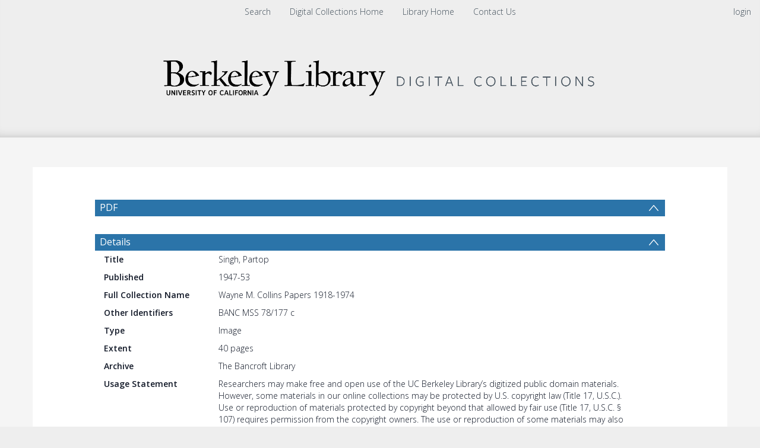

--- FILE ---
content_type: text/html; charset=UTF-8
request_url: https://digicoll.lib.berkeley.edu/record/161242
body_size: 1991
content:
<!DOCTYPE html>
<html lang="en">
<head>
    <meta charset="utf-8">
    <meta name="viewport" content="width=device-width, initial-scale=1">
    <title></title>
    <style>
        body {
            font-family: "Arial";
        }
    </style>
    <script type="text/javascript">
    window.awsWafCookieDomainList = [];
    window.gokuProps = {
"key":"AQIDAHjcYu/GjX+QlghicBgQ/[base64]/N5BL8RkwstQ7hd/w==",
          "iv":"CgAEHh7c3QAAAZBO",
          "context":"V5Q8V/0a44HqPqdnIqdQGYX8YqqdKSL03BLp7WW11N2VggQFBxyQx+bU8yMWq5JkuR9ArSy4xQASoJZ2HO7Z61wi238La9bMi3nQgw9trOknMmhCDBLq16SZ0if3hr+penV7yBdaJULKvo3gPSPV5XJx1SSdwDWOj7fqW2E/[base64]"
};
    </script>
    <script src="https://cf487ef48925.db5d75dc.eu-west-1.token.awswaf.com/cf487ef48925/d4bbb2d5bd73/a2aa7b4850a4/challenge.js"></script>
</head>
<body>
    <div id="challenge-container"></div>
    <script type="text/javascript">
        AwsWafIntegration.saveReferrer();
        AwsWafIntegration.checkForceRefresh().then((forceRefresh) => {
            if (forceRefresh) {
                AwsWafIntegration.forceRefreshToken().then(() => {
                    window.location.reload(true);
                });
            } else {
                AwsWafIntegration.getToken().then(() => {
                    window.location.reload(true);
                });
            }
        });
    </script>
    <noscript>
        <h1>JavaScript is disabled</h1>
        In order to continue, we need to verify that you're not a robot.
        This requires JavaScript. Enable JavaScript and then reload the page.
    </noscript>
</body>
</html>

--- FILE ---
content_type: text/javascript
request_url: https://digicoll.lib.berkeley.edu/js/tinduireact-dist/assets/common-import-4U1LHsFB.js
body_size: 458
content:
/* empty css                   */import{B as o,a as s,i as e}from"./i18next-BSZJdUIP.js";import{i as t}from"./react-i18next-BkJQakR0.js";const r={order:["querystring","htmlTag","navigator"],lookupQuerystring:"ln"},i=new o(null,{loadPath(a){if(Object.keys(window.translations_hash_names_reverse_lookup||{}).length===0)return console.warn("The locale files are not generated. Please run `sudo make json-from-po` in your instance."),"/img/locales/{{lng}}.json";const n=window.translations_hash_names_reverse_lookup[a[0]];return n?`/img/locales/${n}`:"/img/locales/{{lng}}.json"}}),l=new s(null,r);e.isInitialized||e.use(i).use(l).use(t).init({fallbackLng:"en",interpolation:{escapeValue:!1}});const m=e.t.bind(e);export{m as t};
